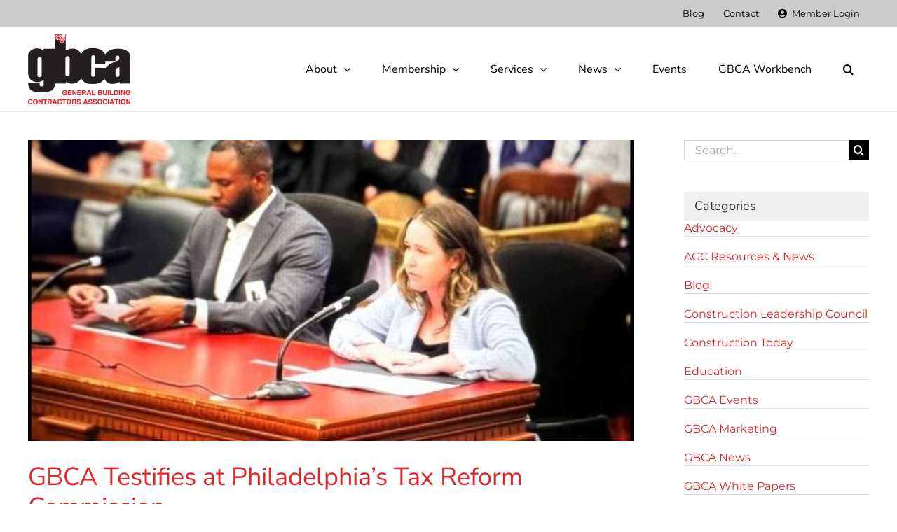

--- FILE ---
content_type: text/html; charset=utf-8
request_url: https://www.google.com/recaptcha/api2/anchor?ar=1&k=6Lfmxb0UAAAAAIhW0SEGx4wQO35X6uWTDuMpz3vY&co=aHR0cHM6Ly9nYmNhLmNvbTo0NDM.&hl=en&v=PoyoqOPhxBO7pBk68S4YbpHZ&size=invisible&anchor-ms=20000&execute-ms=30000&cb=arl5i3n1uipn
body_size: 49551
content:
<!DOCTYPE HTML><html dir="ltr" lang="en"><head><meta http-equiv="Content-Type" content="text/html; charset=UTF-8">
<meta http-equiv="X-UA-Compatible" content="IE=edge">
<title>reCAPTCHA</title>
<style type="text/css">
/* cyrillic-ext */
@font-face {
  font-family: 'Roboto';
  font-style: normal;
  font-weight: 400;
  font-stretch: 100%;
  src: url(//fonts.gstatic.com/s/roboto/v48/KFO7CnqEu92Fr1ME7kSn66aGLdTylUAMa3GUBHMdazTgWw.woff2) format('woff2');
  unicode-range: U+0460-052F, U+1C80-1C8A, U+20B4, U+2DE0-2DFF, U+A640-A69F, U+FE2E-FE2F;
}
/* cyrillic */
@font-face {
  font-family: 'Roboto';
  font-style: normal;
  font-weight: 400;
  font-stretch: 100%;
  src: url(//fonts.gstatic.com/s/roboto/v48/KFO7CnqEu92Fr1ME7kSn66aGLdTylUAMa3iUBHMdazTgWw.woff2) format('woff2');
  unicode-range: U+0301, U+0400-045F, U+0490-0491, U+04B0-04B1, U+2116;
}
/* greek-ext */
@font-face {
  font-family: 'Roboto';
  font-style: normal;
  font-weight: 400;
  font-stretch: 100%;
  src: url(//fonts.gstatic.com/s/roboto/v48/KFO7CnqEu92Fr1ME7kSn66aGLdTylUAMa3CUBHMdazTgWw.woff2) format('woff2');
  unicode-range: U+1F00-1FFF;
}
/* greek */
@font-face {
  font-family: 'Roboto';
  font-style: normal;
  font-weight: 400;
  font-stretch: 100%;
  src: url(//fonts.gstatic.com/s/roboto/v48/KFO7CnqEu92Fr1ME7kSn66aGLdTylUAMa3-UBHMdazTgWw.woff2) format('woff2');
  unicode-range: U+0370-0377, U+037A-037F, U+0384-038A, U+038C, U+038E-03A1, U+03A3-03FF;
}
/* math */
@font-face {
  font-family: 'Roboto';
  font-style: normal;
  font-weight: 400;
  font-stretch: 100%;
  src: url(//fonts.gstatic.com/s/roboto/v48/KFO7CnqEu92Fr1ME7kSn66aGLdTylUAMawCUBHMdazTgWw.woff2) format('woff2');
  unicode-range: U+0302-0303, U+0305, U+0307-0308, U+0310, U+0312, U+0315, U+031A, U+0326-0327, U+032C, U+032F-0330, U+0332-0333, U+0338, U+033A, U+0346, U+034D, U+0391-03A1, U+03A3-03A9, U+03B1-03C9, U+03D1, U+03D5-03D6, U+03F0-03F1, U+03F4-03F5, U+2016-2017, U+2034-2038, U+203C, U+2040, U+2043, U+2047, U+2050, U+2057, U+205F, U+2070-2071, U+2074-208E, U+2090-209C, U+20D0-20DC, U+20E1, U+20E5-20EF, U+2100-2112, U+2114-2115, U+2117-2121, U+2123-214F, U+2190, U+2192, U+2194-21AE, U+21B0-21E5, U+21F1-21F2, U+21F4-2211, U+2213-2214, U+2216-22FF, U+2308-230B, U+2310, U+2319, U+231C-2321, U+2336-237A, U+237C, U+2395, U+239B-23B7, U+23D0, U+23DC-23E1, U+2474-2475, U+25AF, U+25B3, U+25B7, U+25BD, U+25C1, U+25CA, U+25CC, U+25FB, U+266D-266F, U+27C0-27FF, U+2900-2AFF, U+2B0E-2B11, U+2B30-2B4C, U+2BFE, U+3030, U+FF5B, U+FF5D, U+1D400-1D7FF, U+1EE00-1EEFF;
}
/* symbols */
@font-face {
  font-family: 'Roboto';
  font-style: normal;
  font-weight: 400;
  font-stretch: 100%;
  src: url(//fonts.gstatic.com/s/roboto/v48/KFO7CnqEu92Fr1ME7kSn66aGLdTylUAMaxKUBHMdazTgWw.woff2) format('woff2');
  unicode-range: U+0001-000C, U+000E-001F, U+007F-009F, U+20DD-20E0, U+20E2-20E4, U+2150-218F, U+2190, U+2192, U+2194-2199, U+21AF, U+21E6-21F0, U+21F3, U+2218-2219, U+2299, U+22C4-22C6, U+2300-243F, U+2440-244A, U+2460-24FF, U+25A0-27BF, U+2800-28FF, U+2921-2922, U+2981, U+29BF, U+29EB, U+2B00-2BFF, U+4DC0-4DFF, U+FFF9-FFFB, U+10140-1018E, U+10190-1019C, U+101A0, U+101D0-101FD, U+102E0-102FB, U+10E60-10E7E, U+1D2C0-1D2D3, U+1D2E0-1D37F, U+1F000-1F0FF, U+1F100-1F1AD, U+1F1E6-1F1FF, U+1F30D-1F30F, U+1F315, U+1F31C, U+1F31E, U+1F320-1F32C, U+1F336, U+1F378, U+1F37D, U+1F382, U+1F393-1F39F, U+1F3A7-1F3A8, U+1F3AC-1F3AF, U+1F3C2, U+1F3C4-1F3C6, U+1F3CA-1F3CE, U+1F3D4-1F3E0, U+1F3ED, U+1F3F1-1F3F3, U+1F3F5-1F3F7, U+1F408, U+1F415, U+1F41F, U+1F426, U+1F43F, U+1F441-1F442, U+1F444, U+1F446-1F449, U+1F44C-1F44E, U+1F453, U+1F46A, U+1F47D, U+1F4A3, U+1F4B0, U+1F4B3, U+1F4B9, U+1F4BB, U+1F4BF, U+1F4C8-1F4CB, U+1F4D6, U+1F4DA, U+1F4DF, U+1F4E3-1F4E6, U+1F4EA-1F4ED, U+1F4F7, U+1F4F9-1F4FB, U+1F4FD-1F4FE, U+1F503, U+1F507-1F50B, U+1F50D, U+1F512-1F513, U+1F53E-1F54A, U+1F54F-1F5FA, U+1F610, U+1F650-1F67F, U+1F687, U+1F68D, U+1F691, U+1F694, U+1F698, U+1F6AD, U+1F6B2, U+1F6B9-1F6BA, U+1F6BC, U+1F6C6-1F6CF, U+1F6D3-1F6D7, U+1F6E0-1F6EA, U+1F6F0-1F6F3, U+1F6F7-1F6FC, U+1F700-1F7FF, U+1F800-1F80B, U+1F810-1F847, U+1F850-1F859, U+1F860-1F887, U+1F890-1F8AD, U+1F8B0-1F8BB, U+1F8C0-1F8C1, U+1F900-1F90B, U+1F93B, U+1F946, U+1F984, U+1F996, U+1F9E9, U+1FA00-1FA6F, U+1FA70-1FA7C, U+1FA80-1FA89, U+1FA8F-1FAC6, U+1FACE-1FADC, U+1FADF-1FAE9, U+1FAF0-1FAF8, U+1FB00-1FBFF;
}
/* vietnamese */
@font-face {
  font-family: 'Roboto';
  font-style: normal;
  font-weight: 400;
  font-stretch: 100%;
  src: url(//fonts.gstatic.com/s/roboto/v48/KFO7CnqEu92Fr1ME7kSn66aGLdTylUAMa3OUBHMdazTgWw.woff2) format('woff2');
  unicode-range: U+0102-0103, U+0110-0111, U+0128-0129, U+0168-0169, U+01A0-01A1, U+01AF-01B0, U+0300-0301, U+0303-0304, U+0308-0309, U+0323, U+0329, U+1EA0-1EF9, U+20AB;
}
/* latin-ext */
@font-face {
  font-family: 'Roboto';
  font-style: normal;
  font-weight: 400;
  font-stretch: 100%;
  src: url(//fonts.gstatic.com/s/roboto/v48/KFO7CnqEu92Fr1ME7kSn66aGLdTylUAMa3KUBHMdazTgWw.woff2) format('woff2');
  unicode-range: U+0100-02BA, U+02BD-02C5, U+02C7-02CC, U+02CE-02D7, U+02DD-02FF, U+0304, U+0308, U+0329, U+1D00-1DBF, U+1E00-1E9F, U+1EF2-1EFF, U+2020, U+20A0-20AB, U+20AD-20C0, U+2113, U+2C60-2C7F, U+A720-A7FF;
}
/* latin */
@font-face {
  font-family: 'Roboto';
  font-style: normal;
  font-weight: 400;
  font-stretch: 100%;
  src: url(//fonts.gstatic.com/s/roboto/v48/KFO7CnqEu92Fr1ME7kSn66aGLdTylUAMa3yUBHMdazQ.woff2) format('woff2');
  unicode-range: U+0000-00FF, U+0131, U+0152-0153, U+02BB-02BC, U+02C6, U+02DA, U+02DC, U+0304, U+0308, U+0329, U+2000-206F, U+20AC, U+2122, U+2191, U+2193, U+2212, U+2215, U+FEFF, U+FFFD;
}
/* cyrillic-ext */
@font-face {
  font-family: 'Roboto';
  font-style: normal;
  font-weight: 500;
  font-stretch: 100%;
  src: url(//fonts.gstatic.com/s/roboto/v48/KFO7CnqEu92Fr1ME7kSn66aGLdTylUAMa3GUBHMdazTgWw.woff2) format('woff2');
  unicode-range: U+0460-052F, U+1C80-1C8A, U+20B4, U+2DE0-2DFF, U+A640-A69F, U+FE2E-FE2F;
}
/* cyrillic */
@font-face {
  font-family: 'Roboto';
  font-style: normal;
  font-weight: 500;
  font-stretch: 100%;
  src: url(//fonts.gstatic.com/s/roboto/v48/KFO7CnqEu92Fr1ME7kSn66aGLdTylUAMa3iUBHMdazTgWw.woff2) format('woff2');
  unicode-range: U+0301, U+0400-045F, U+0490-0491, U+04B0-04B1, U+2116;
}
/* greek-ext */
@font-face {
  font-family: 'Roboto';
  font-style: normal;
  font-weight: 500;
  font-stretch: 100%;
  src: url(//fonts.gstatic.com/s/roboto/v48/KFO7CnqEu92Fr1ME7kSn66aGLdTylUAMa3CUBHMdazTgWw.woff2) format('woff2');
  unicode-range: U+1F00-1FFF;
}
/* greek */
@font-face {
  font-family: 'Roboto';
  font-style: normal;
  font-weight: 500;
  font-stretch: 100%;
  src: url(//fonts.gstatic.com/s/roboto/v48/KFO7CnqEu92Fr1ME7kSn66aGLdTylUAMa3-UBHMdazTgWw.woff2) format('woff2');
  unicode-range: U+0370-0377, U+037A-037F, U+0384-038A, U+038C, U+038E-03A1, U+03A3-03FF;
}
/* math */
@font-face {
  font-family: 'Roboto';
  font-style: normal;
  font-weight: 500;
  font-stretch: 100%;
  src: url(//fonts.gstatic.com/s/roboto/v48/KFO7CnqEu92Fr1ME7kSn66aGLdTylUAMawCUBHMdazTgWw.woff2) format('woff2');
  unicode-range: U+0302-0303, U+0305, U+0307-0308, U+0310, U+0312, U+0315, U+031A, U+0326-0327, U+032C, U+032F-0330, U+0332-0333, U+0338, U+033A, U+0346, U+034D, U+0391-03A1, U+03A3-03A9, U+03B1-03C9, U+03D1, U+03D5-03D6, U+03F0-03F1, U+03F4-03F5, U+2016-2017, U+2034-2038, U+203C, U+2040, U+2043, U+2047, U+2050, U+2057, U+205F, U+2070-2071, U+2074-208E, U+2090-209C, U+20D0-20DC, U+20E1, U+20E5-20EF, U+2100-2112, U+2114-2115, U+2117-2121, U+2123-214F, U+2190, U+2192, U+2194-21AE, U+21B0-21E5, U+21F1-21F2, U+21F4-2211, U+2213-2214, U+2216-22FF, U+2308-230B, U+2310, U+2319, U+231C-2321, U+2336-237A, U+237C, U+2395, U+239B-23B7, U+23D0, U+23DC-23E1, U+2474-2475, U+25AF, U+25B3, U+25B7, U+25BD, U+25C1, U+25CA, U+25CC, U+25FB, U+266D-266F, U+27C0-27FF, U+2900-2AFF, U+2B0E-2B11, U+2B30-2B4C, U+2BFE, U+3030, U+FF5B, U+FF5D, U+1D400-1D7FF, U+1EE00-1EEFF;
}
/* symbols */
@font-face {
  font-family: 'Roboto';
  font-style: normal;
  font-weight: 500;
  font-stretch: 100%;
  src: url(//fonts.gstatic.com/s/roboto/v48/KFO7CnqEu92Fr1ME7kSn66aGLdTylUAMaxKUBHMdazTgWw.woff2) format('woff2');
  unicode-range: U+0001-000C, U+000E-001F, U+007F-009F, U+20DD-20E0, U+20E2-20E4, U+2150-218F, U+2190, U+2192, U+2194-2199, U+21AF, U+21E6-21F0, U+21F3, U+2218-2219, U+2299, U+22C4-22C6, U+2300-243F, U+2440-244A, U+2460-24FF, U+25A0-27BF, U+2800-28FF, U+2921-2922, U+2981, U+29BF, U+29EB, U+2B00-2BFF, U+4DC0-4DFF, U+FFF9-FFFB, U+10140-1018E, U+10190-1019C, U+101A0, U+101D0-101FD, U+102E0-102FB, U+10E60-10E7E, U+1D2C0-1D2D3, U+1D2E0-1D37F, U+1F000-1F0FF, U+1F100-1F1AD, U+1F1E6-1F1FF, U+1F30D-1F30F, U+1F315, U+1F31C, U+1F31E, U+1F320-1F32C, U+1F336, U+1F378, U+1F37D, U+1F382, U+1F393-1F39F, U+1F3A7-1F3A8, U+1F3AC-1F3AF, U+1F3C2, U+1F3C4-1F3C6, U+1F3CA-1F3CE, U+1F3D4-1F3E0, U+1F3ED, U+1F3F1-1F3F3, U+1F3F5-1F3F7, U+1F408, U+1F415, U+1F41F, U+1F426, U+1F43F, U+1F441-1F442, U+1F444, U+1F446-1F449, U+1F44C-1F44E, U+1F453, U+1F46A, U+1F47D, U+1F4A3, U+1F4B0, U+1F4B3, U+1F4B9, U+1F4BB, U+1F4BF, U+1F4C8-1F4CB, U+1F4D6, U+1F4DA, U+1F4DF, U+1F4E3-1F4E6, U+1F4EA-1F4ED, U+1F4F7, U+1F4F9-1F4FB, U+1F4FD-1F4FE, U+1F503, U+1F507-1F50B, U+1F50D, U+1F512-1F513, U+1F53E-1F54A, U+1F54F-1F5FA, U+1F610, U+1F650-1F67F, U+1F687, U+1F68D, U+1F691, U+1F694, U+1F698, U+1F6AD, U+1F6B2, U+1F6B9-1F6BA, U+1F6BC, U+1F6C6-1F6CF, U+1F6D3-1F6D7, U+1F6E0-1F6EA, U+1F6F0-1F6F3, U+1F6F7-1F6FC, U+1F700-1F7FF, U+1F800-1F80B, U+1F810-1F847, U+1F850-1F859, U+1F860-1F887, U+1F890-1F8AD, U+1F8B0-1F8BB, U+1F8C0-1F8C1, U+1F900-1F90B, U+1F93B, U+1F946, U+1F984, U+1F996, U+1F9E9, U+1FA00-1FA6F, U+1FA70-1FA7C, U+1FA80-1FA89, U+1FA8F-1FAC6, U+1FACE-1FADC, U+1FADF-1FAE9, U+1FAF0-1FAF8, U+1FB00-1FBFF;
}
/* vietnamese */
@font-face {
  font-family: 'Roboto';
  font-style: normal;
  font-weight: 500;
  font-stretch: 100%;
  src: url(//fonts.gstatic.com/s/roboto/v48/KFO7CnqEu92Fr1ME7kSn66aGLdTylUAMa3OUBHMdazTgWw.woff2) format('woff2');
  unicode-range: U+0102-0103, U+0110-0111, U+0128-0129, U+0168-0169, U+01A0-01A1, U+01AF-01B0, U+0300-0301, U+0303-0304, U+0308-0309, U+0323, U+0329, U+1EA0-1EF9, U+20AB;
}
/* latin-ext */
@font-face {
  font-family: 'Roboto';
  font-style: normal;
  font-weight: 500;
  font-stretch: 100%;
  src: url(//fonts.gstatic.com/s/roboto/v48/KFO7CnqEu92Fr1ME7kSn66aGLdTylUAMa3KUBHMdazTgWw.woff2) format('woff2');
  unicode-range: U+0100-02BA, U+02BD-02C5, U+02C7-02CC, U+02CE-02D7, U+02DD-02FF, U+0304, U+0308, U+0329, U+1D00-1DBF, U+1E00-1E9F, U+1EF2-1EFF, U+2020, U+20A0-20AB, U+20AD-20C0, U+2113, U+2C60-2C7F, U+A720-A7FF;
}
/* latin */
@font-face {
  font-family: 'Roboto';
  font-style: normal;
  font-weight: 500;
  font-stretch: 100%;
  src: url(//fonts.gstatic.com/s/roboto/v48/KFO7CnqEu92Fr1ME7kSn66aGLdTylUAMa3yUBHMdazQ.woff2) format('woff2');
  unicode-range: U+0000-00FF, U+0131, U+0152-0153, U+02BB-02BC, U+02C6, U+02DA, U+02DC, U+0304, U+0308, U+0329, U+2000-206F, U+20AC, U+2122, U+2191, U+2193, U+2212, U+2215, U+FEFF, U+FFFD;
}
/* cyrillic-ext */
@font-face {
  font-family: 'Roboto';
  font-style: normal;
  font-weight: 900;
  font-stretch: 100%;
  src: url(//fonts.gstatic.com/s/roboto/v48/KFO7CnqEu92Fr1ME7kSn66aGLdTylUAMa3GUBHMdazTgWw.woff2) format('woff2');
  unicode-range: U+0460-052F, U+1C80-1C8A, U+20B4, U+2DE0-2DFF, U+A640-A69F, U+FE2E-FE2F;
}
/* cyrillic */
@font-face {
  font-family: 'Roboto';
  font-style: normal;
  font-weight: 900;
  font-stretch: 100%;
  src: url(//fonts.gstatic.com/s/roboto/v48/KFO7CnqEu92Fr1ME7kSn66aGLdTylUAMa3iUBHMdazTgWw.woff2) format('woff2');
  unicode-range: U+0301, U+0400-045F, U+0490-0491, U+04B0-04B1, U+2116;
}
/* greek-ext */
@font-face {
  font-family: 'Roboto';
  font-style: normal;
  font-weight: 900;
  font-stretch: 100%;
  src: url(//fonts.gstatic.com/s/roboto/v48/KFO7CnqEu92Fr1ME7kSn66aGLdTylUAMa3CUBHMdazTgWw.woff2) format('woff2');
  unicode-range: U+1F00-1FFF;
}
/* greek */
@font-face {
  font-family: 'Roboto';
  font-style: normal;
  font-weight: 900;
  font-stretch: 100%;
  src: url(//fonts.gstatic.com/s/roboto/v48/KFO7CnqEu92Fr1ME7kSn66aGLdTylUAMa3-UBHMdazTgWw.woff2) format('woff2');
  unicode-range: U+0370-0377, U+037A-037F, U+0384-038A, U+038C, U+038E-03A1, U+03A3-03FF;
}
/* math */
@font-face {
  font-family: 'Roboto';
  font-style: normal;
  font-weight: 900;
  font-stretch: 100%;
  src: url(//fonts.gstatic.com/s/roboto/v48/KFO7CnqEu92Fr1ME7kSn66aGLdTylUAMawCUBHMdazTgWw.woff2) format('woff2');
  unicode-range: U+0302-0303, U+0305, U+0307-0308, U+0310, U+0312, U+0315, U+031A, U+0326-0327, U+032C, U+032F-0330, U+0332-0333, U+0338, U+033A, U+0346, U+034D, U+0391-03A1, U+03A3-03A9, U+03B1-03C9, U+03D1, U+03D5-03D6, U+03F0-03F1, U+03F4-03F5, U+2016-2017, U+2034-2038, U+203C, U+2040, U+2043, U+2047, U+2050, U+2057, U+205F, U+2070-2071, U+2074-208E, U+2090-209C, U+20D0-20DC, U+20E1, U+20E5-20EF, U+2100-2112, U+2114-2115, U+2117-2121, U+2123-214F, U+2190, U+2192, U+2194-21AE, U+21B0-21E5, U+21F1-21F2, U+21F4-2211, U+2213-2214, U+2216-22FF, U+2308-230B, U+2310, U+2319, U+231C-2321, U+2336-237A, U+237C, U+2395, U+239B-23B7, U+23D0, U+23DC-23E1, U+2474-2475, U+25AF, U+25B3, U+25B7, U+25BD, U+25C1, U+25CA, U+25CC, U+25FB, U+266D-266F, U+27C0-27FF, U+2900-2AFF, U+2B0E-2B11, U+2B30-2B4C, U+2BFE, U+3030, U+FF5B, U+FF5D, U+1D400-1D7FF, U+1EE00-1EEFF;
}
/* symbols */
@font-face {
  font-family: 'Roboto';
  font-style: normal;
  font-weight: 900;
  font-stretch: 100%;
  src: url(//fonts.gstatic.com/s/roboto/v48/KFO7CnqEu92Fr1ME7kSn66aGLdTylUAMaxKUBHMdazTgWw.woff2) format('woff2');
  unicode-range: U+0001-000C, U+000E-001F, U+007F-009F, U+20DD-20E0, U+20E2-20E4, U+2150-218F, U+2190, U+2192, U+2194-2199, U+21AF, U+21E6-21F0, U+21F3, U+2218-2219, U+2299, U+22C4-22C6, U+2300-243F, U+2440-244A, U+2460-24FF, U+25A0-27BF, U+2800-28FF, U+2921-2922, U+2981, U+29BF, U+29EB, U+2B00-2BFF, U+4DC0-4DFF, U+FFF9-FFFB, U+10140-1018E, U+10190-1019C, U+101A0, U+101D0-101FD, U+102E0-102FB, U+10E60-10E7E, U+1D2C0-1D2D3, U+1D2E0-1D37F, U+1F000-1F0FF, U+1F100-1F1AD, U+1F1E6-1F1FF, U+1F30D-1F30F, U+1F315, U+1F31C, U+1F31E, U+1F320-1F32C, U+1F336, U+1F378, U+1F37D, U+1F382, U+1F393-1F39F, U+1F3A7-1F3A8, U+1F3AC-1F3AF, U+1F3C2, U+1F3C4-1F3C6, U+1F3CA-1F3CE, U+1F3D4-1F3E0, U+1F3ED, U+1F3F1-1F3F3, U+1F3F5-1F3F7, U+1F408, U+1F415, U+1F41F, U+1F426, U+1F43F, U+1F441-1F442, U+1F444, U+1F446-1F449, U+1F44C-1F44E, U+1F453, U+1F46A, U+1F47D, U+1F4A3, U+1F4B0, U+1F4B3, U+1F4B9, U+1F4BB, U+1F4BF, U+1F4C8-1F4CB, U+1F4D6, U+1F4DA, U+1F4DF, U+1F4E3-1F4E6, U+1F4EA-1F4ED, U+1F4F7, U+1F4F9-1F4FB, U+1F4FD-1F4FE, U+1F503, U+1F507-1F50B, U+1F50D, U+1F512-1F513, U+1F53E-1F54A, U+1F54F-1F5FA, U+1F610, U+1F650-1F67F, U+1F687, U+1F68D, U+1F691, U+1F694, U+1F698, U+1F6AD, U+1F6B2, U+1F6B9-1F6BA, U+1F6BC, U+1F6C6-1F6CF, U+1F6D3-1F6D7, U+1F6E0-1F6EA, U+1F6F0-1F6F3, U+1F6F7-1F6FC, U+1F700-1F7FF, U+1F800-1F80B, U+1F810-1F847, U+1F850-1F859, U+1F860-1F887, U+1F890-1F8AD, U+1F8B0-1F8BB, U+1F8C0-1F8C1, U+1F900-1F90B, U+1F93B, U+1F946, U+1F984, U+1F996, U+1F9E9, U+1FA00-1FA6F, U+1FA70-1FA7C, U+1FA80-1FA89, U+1FA8F-1FAC6, U+1FACE-1FADC, U+1FADF-1FAE9, U+1FAF0-1FAF8, U+1FB00-1FBFF;
}
/* vietnamese */
@font-face {
  font-family: 'Roboto';
  font-style: normal;
  font-weight: 900;
  font-stretch: 100%;
  src: url(//fonts.gstatic.com/s/roboto/v48/KFO7CnqEu92Fr1ME7kSn66aGLdTylUAMa3OUBHMdazTgWw.woff2) format('woff2');
  unicode-range: U+0102-0103, U+0110-0111, U+0128-0129, U+0168-0169, U+01A0-01A1, U+01AF-01B0, U+0300-0301, U+0303-0304, U+0308-0309, U+0323, U+0329, U+1EA0-1EF9, U+20AB;
}
/* latin-ext */
@font-face {
  font-family: 'Roboto';
  font-style: normal;
  font-weight: 900;
  font-stretch: 100%;
  src: url(//fonts.gstatic.com/s/roboto/v48/KFO7CnqEu92Fr1ME7kSn66aGLdTylUAMa3KUBHMdazTgWw.woff2) format('woff2');
  unicode-range: U+0100-02BA, U+02BD-02C5, U+02C7-02CC, U+02CE-02D7, U+02DD-02FF, U+0304, U+0308, U+0329, U+1D00-1DBF, U+1E00-1E9F, U+1EF2-1EFF, U+2020, U+20A0-20AB, U+20AD-20C0, U+2113, U+2C60-2C7F, U+A720-A7FF;
}
/* latin */
@font-face {
  font-family: 'Roboto';
  font-style: normal;
  font-weight: 900;
  font-stretch: 100%;
  src: url(//fonts.gstatic.com/s/roboto/v48/KFO7CnqEu92Fr1ME7kSn66aGLdTylUAMa3yUBHMdazQ.woff2) format('woff2');
  unicode-range: U+0000-00FF, U+0131, U+0152-0153, U+02BB-02BC, U+02C6, U+02DA, U+02DC, U+0304, U+0308, U+0329, U+2000-206F, U+20AC, U+2122, U+2191, U+2193, U+2212, U+2215, U+FEFF, U+FFFD;
}

</style>
<link rel="stylesheet" type="text/css" href="https://www.gstatic.com/recaptcha/releases/PoyoqOPhxBO7pBk68S4YbpHZ/styles__ltr.css">
<script nonce="w3NS6HzsSllbyquuF6Qm8Q" type="text/javascript">window['__recaptcha_api'] = 'https://www.google.com/recaptcha/api2/';</script>
<script type="text/javascript" src="https://www.gstatic.com/recaptcha/releases/PoyoqOPhxBO7pBk68S4YbpHZ/recaptcha__en.js" nonce="w3NS6HzsSllbyquuF6Qm8Q">
      
    </script></head>
<body><div id="rc-anchor-alert" class="rc-anchor-alert"></div>
<input type="hidden" id="recaptcha-token" value="[base64]">
<script type="text/javascript" nonce="w3NS6HzsSllbyquuF6Qm8Q">
      recaptcha.anchor.Main.init("[\x22ainput\x22,[\x22bgdata\x22,\x22\x22,\[base64]/[base64]/[base64]/[base64]/[base64]/[base64]/[base64]/[base64]/[base64]/[base64]\\u003d\x22,\[base64]\\u003d\x22,\[base64]/Cr3c1RkUTFhzDkBcjwqvDtsO3LyBUJsKQwqxOWsK2w47DrVA1H1UCXsOufMK2wpnDj8OJwpQCw5PDghbDqMK1wr89w51Pw6wdTVfDn04iw6PCinHDi8KFRcKkwosDwr/Cu8KTbcOqfMKuwqdIZEXChDZtKsK4QMOHEMKtwowQJGDCp8O8Q8K/[base64]/Ch3nDpMOrNsKZfz3DvMKvawfCusODKsO1UVnCp1LDjhzDoClcbMK3wo9Qw7jClsKIw4XCnFvClFx2HA15KGBRQcKzETtvw5HDuMKYJz8VI8OmMi5LwpHDssOMwptBw5TDrkXDtjzClcK4Nn3DhGkNDGZ2HUg/w78gw4zCoFjCjcO1wr/Cl0ERwq7CqmsXw77CqxE/[base64]/SiDDomzCh3XDlgTCjcK8f8KyFMO9wq1JUsKpw6ZFXsKMwoAwbcODw6JFQ19TSU7DrcOXAhrCpwnDikzDtCvDhERXOcKEXAI4w4LDpMKLwp9twqtZOMOicxjDlQLDicKPw5hjeW3DpMOaw60xScOnwqXDg8KUS8O7wq3CsQYLwqTDiRZffMOfwpnCtcO/E8KwdcOww6YOX8KzwoBjRMOJwpXDsBHCo8KtEF7Cm8KZeMOlO8KFw5/Du8KNWhTDk8OTwqjCt8OwWcKUwpDDicOcw7xmwpQTIzURwpobRGsbdBnDrEfCn8OoA8KVVsOJw5YXGsOrUMKWw7IHwpXCpMKOw4HCvifDgcOeesKSMy9CbzXDrsOKRsOTw4fDucKtwr5pw4bDjyYMV2fCsxAwfUYAZV80w4s5N8KiwrFDKCrCtj/DrcOIwqhVwplCGMOTL1LCvAJ9RsKGSCtuw4rChcOlQcKvdFZww450Jl/Cr8Ode1vChzJjwprCnsKtw5I8w5PDrsKRecO4bnDDuEzDiMO5w57Cm0g3wq7DscONwqnDojg8wptPw6MWRsKkMMO0wrDDiF99w6Ibwo/DhwIHwr/Du8KkdzXDu8O9AcOaCzNJEXvCunZ8wrDDssK/[base64]/wpl3wrEoTcKjK8Kvw6I/cT8NIGzCrXhMG27DqsK0CMK4e8OvJ8KHQUwww4dZWA3Dmm7CpcK7wqvDhMOowrBUeHPDnsO8NHTDqw5gGV9KJMKlGsKVOsKTw7vCsx/DlMKBwoDCoWY+TS9Tw4rDs8OWBsOkYcKbw7wUwofCg8KpVMK8wrELwqLDrjI0Ngpzw6HDq3oWPcOcw4o3wrTDg8OWezVxAMKgFTrCinzDnsOVDsK/AhHCj8OBwp7Doz3CiMKTQzUGw5lXbRfCv3k3woVSDsK2wrNPJcORdjnCukRIwos1w4LDvU5OwploHsOPfEfCmCLCl0h4DWB0wolDwrDCmWt6wqx+w4lNcxDCgsOLMsODwrXCkGYRSSpEKjTDgsO9w6fDj8K3w4paTsOuR1dfwqzDjBFOw4/[base64]/EcOTw6gzw7FhZMKjeVpTGGw6w7pJwp7DuTUQw57CjcK9L1nDnsKsw7XDpMODwpzCncK5wpE9w4JpwqTDvS1hw7bCmGggw6/Dj8KqwoFLw7zCpTkIwp/Ck07CusKEwrcFw5EmX8OeKxZKwrrDqDjCpnXDkV/DklHCpsOfGFhdwqEPw43CnSjCpcO3w48KwqtrPMK+woDDk8KYw7XCnDw1w5vDucOjChkUwo3CrQN3a1dTw5fCt1ULPEPCuw3CuGXCosOiwonDgXrCsVDDkcKFFGFTwrvCpcKaworDnsOIDcKewrUxcybDhhoVwqvDtncMXcKLUcKZVx/Cp8OdAcO+esKhwqtuw7XCh3/CgsKMf8K+TsO5wow6N8Oqw4wEwoTChcOuRW0qU8KWw5B5WsKZXlrDi8OFwrN7fcORw6HCgj7DtVolwp0Ew7R/S8ObL8KBBQnChgN+fMO/wp/Dq8KswrDDtcK6w6PCnBvCvEfDncKhw67Ch8Ocw7nCuQzChsKQUcKgNXLDj8OKw7DCr8KDw4HDnMO6wrtYMMKZw6hCEBMowqA/wocQC8K7wrjDik/[base64]/DjcOua8OebUTDiy7CnMKMMMOZwrvDqBxQSBs3wo/Du8Kiw6/[base64]/w6DCrcOhwr5jUGvDqMKFGxJvNyZjwp/DtF5jw4bCtMKEWsOYDkJcw6YjM8K/[base64]/[base64]/fsK5YcK0w60kwprDrsKNcT/Cs8Krw67DvMO3wrDCmcKkUS4Yw75+SXXDscOowpTCqMOxw6jCucO4wpHCkwXDr25wwpjDq8KPNg1+UijDnDBtwrjCv8KMwoXCqkzCvcKxwpExw4/CkMK0w6JiUMO/wq7CthLDkAbDiHlcUjDCrGETKyxiwpVdc8OidHofYiXDmcOdw41dw6Ncw7DDiRnDlXrDhsKPwrjCv8KVwrIqAsOYC8OwN2J3DcK0w4XCuCFGH3/Dv8KpU1fCiMK3wo8lwoXCo07CpyvCmRTCtgrCk8OmEMOhS8KLEsK9NMK9Sio5w4MNw5Boe8OhfsKNXRF8wp/CkcOEwojDhDlSw7obw7fCs8KZwo4IdsKpw57CshrDjl3DuMKhwrYwYsK/[base64]/[base64]/DpcOCcTdzwqMCQhXDoV05XcKGRMODw5zCnQfCmMKcwq3CrcO9UcKiag3ChDVPw7bDhVPDk8KFw5oxwqHDq8KhICrDlg86wqDDhAxCIz/[base64]/[base64]/Dl8KeL8KcwoA8TsKaEsOlMcOTHVoIw64NUcOrTTPDv0PDqUXCp8OQPA3CjFbChMO+wq3DuhjCpsOzwq9NFXQLw7FHw7MYwpTDhcKuVcKiI8KiLw/DqcK3bsOZUz9nwqfDkcK7wq3Cv8KHw7nDhcO0w69LwoLCq8O7a8OQNMOWw7BtwrU7wqwQCXfDksOJdMOyw7Y9w78owrkTKzdowo9Hw7FcKMOWCHVOwrTDucObw7bDvMO/SyPDpSbDlAXCgEbCtcKWK8O+IA/DisOdDsKBw7BlNwDDhEDDiCDCq0g/[base64]/CkXzDtkw4w4xSHmzCjsKfw4oyXcOrCcK3HFFOw4zDnUI+w6JcX1bDvMOMHE5gwrdxw6jCoMOewplIwo3DtcO3EsKiw4M7cCt0CxlrbcKZF8K1woUCwrs/[base64]/ClsOiKwDDrDXCvMOyw57Ct2h6KsOmw7XDvgoIF1DDtzMVw6R4C8Ksw6xUDTzDm8KobU8/[base64]/CtcKWw5/[base64]/DqBoGOk7DjFk/[base64]/LTBiw6jCvcKADMK/wpsHwpLChMKqD8O5bH9xwo4mYMORw7LCqhDCsMK9ccOjeUHDkiVeKcOAwp0nw7HDt8KYNnJgEmNJwphCwrdoP8KOw5oBwqHDkUZ/wq3CkVVowq3CogELTcOOwqXDpsKtw7DCpyttPhfCn8KdTWlfdMOjfi/Cv2zDo8OkL1rDsCVAAwfDiX7CkcKGwrXDhcONc3PDjwE/wrbDlx1cwpTChsKtwopnwoLCo3JlRTPCs8Oaw617SsOHwp3DjkzDhMO9XBfDslBswqDCp8KewqUpwr0jMMKCA1xRUcOSwogPecKYa8O9wr/CusOEw7/DpkxbOMKJM8KPXRnCuWFOwp0QwqkGQMOSwpHCghzCiGl0VsK1EcKtwrgOFUM3OQx1fcKbw5jCjgnCkMKMwpHChSIveSh1bU1/w6cvw4jDhWtZwqjDvlLChhPDpcObLsO+CcKQwoJJY2bDpcKwL0jDssO1wrHDq0HDg3ETwrTCohcEwrrDjQPDiMOmw6RIwrbDocOYw5RiwrdSwqdZw48TKcKoJMO9PmnDkcOpNkQgdcK4w5QGw6nDlnnCkjF3wqXCi8OqwrxAXMKodH3Dr8O7asOvcR/CulLDjsKVVzhbBzvDmcOaRU/[base64]/DvsOswrDDkcOWfHwxwopWYsO3wrPDlMKCN8KLAcKQw544w6xjwrjDkHXCicKNFW84dyPDp3zCilchcl1+VHjDgDLDhFXDj8O1cxJBXsKGwqfDg3/[base64]/eMKgQ20vEcODfsOIwo0XLmI4SsO0SG7DlCbCl8KGw4/CtcKnYcOFwroRw73DtsK7OT3Cl8KCLsOiVGNkDMO3MW/CsRAzw7fDrSXCinzCqTjDmTjDvnghwqLDphLDpcO5JiVLKcKbwoNaw7Y4wp3Doxo1wqs7LsKgBQ/CtMKTEMOsRm3CmQDDpRRcAjcPX8OJNcOGw48Zw4FYOcOUwpnDl3QOOVLDu8Khwo5DO8OHGWfDrcOcwpbCjcOSwrJGwpFeeHhJEG/CkxvCtG/Dg2vChMKNQsO7E8OaPnTDncOrcT/[base64]/QcOnFwfCgnMaw4HCpcOKw6rClMK4wpYjIcOYPhHCucO1wroPwrbDrD3CrsKcS8OpccKeeMKQYRhjw5pGWMOecj7CicOLUDfDrXvDnW1sQ8OGw4pRwptPwokLw59cwo0xw6x4Dw8+w4RdwrN8AUPCq8KmAcKnKsKfL8KLE8OUZz/CoA8dw5NSWiTCucO+NF88Q8Kwex7CtcKEa8Ohw6jDhcO+XxzDu8KcJQ/Dk8Klw67Dn8OzwqApNsODwpIsLDXCtgvCsmDCvMKQH8K5IcKbImgGwoDCixR7wqPDtQxLfMKbw4oMMiUywobClsK5IcKOFUwTeXrCkMKUw41hw5zDilHCjFrDh1/DuGxrwr3DrsOow7wNIcOzwr3DmcK+w7t2d8K0wpbCvcKYYMONQ8OBw7VdBgdEwpDDh2zDjcOqe8O9w6QPw6hzMcOnNMOuwoIhwoYATxLDgDN7w5HCjCMww7tCEgDCmcKOw5fCgwDCozIyPcO5UxvCq8KEwrnDsMOjwqXChVsCG8KWwpEtIQ/ClcKTwr0lPEskw47Cq8OdDMOFw4AHWiDCn8Kvwocow6pObsK/w5zDosKBwrjDpcO4PifDuX4CJWvDnUd8bixZX8OQw6o5ScK2ScKJY8OWw4QaY8Kawr10HMKKbcKdVUImw4HCjcK/ccO3fhQFGsOYZ8OowprDpzgATi1sw4kCwrjCjsK8wpcCAsOcRsOKw4gywprCssKCwpxYSMOpcMKFLy3CpsOvw5wcw75nNDcgRcKZwoRnw68nwqBQccKFw4x1wpZnbsKqOsOPw7JDwo7CtEnDkMKww6nDqsKxIS4hKsO4U2/DrsKvw6Qww6DCqMOqFsK/wpvCt8OMwqk+acKPw5F8TAbDiiskQcKgwo3DgcOHw5Mrc1XDvjvDu8Ooc3LCnh9aRMK7IkTDp8O0bMOZW8OXwqxBe8ORw5zCo8OcwrHDsTBNBFfDqkE5w7p2w5YlZsK/wrHCi8KKw6Iyw6jCnCQlw6bCucKmw7DDmjcWwoZxw4lSM8KJw6LCkwXCpXbCq8OAVcKUw63DocKPWMOxwrHCr8OLwpwaw5FrVQjDn8KsFABaw5DCjcOVwqXCssK2wot5wq7DnsOGwpAiw4nCk8ODwpbCk8OtXBckGC/DqsOhBsKeV3PDszswa3zCi1o1woDClC/[base64]/Bx9SwoJew6TDlS5/[base64]/w73CvMOXwqXCh1XCjMOdw5fDo13CuQPCoTvDrsOiXm7DriHDv8OiwrPCnsK9dMKJYsK5KMO/QsO3w4bCrcOgwovCmGoVLjYhUHRocMK/[base64]/bkUHMHvDnljDly3CiR3DpcKNBcOVE8OrEMKmHcOpTXs3Dht8XcKZFGA/w7TCusODWcKowpRYw44/[base64]/CkTljw58EwrN6wph5RVTCrMKTw6IUdRRbc1pEYUM3b8OKYBpWw7pQwqXCo8OMw4dSMFR0w5s1Gn17wqnDrcOHN2rCsApKDMKQFFVqI8KYw4zDi8K5w7gYJMK5KXklRcOZcMKFw5xhVsKnYRPCm8KvwoLCkMOIFcO/bi7DpcOxwqTCpyPDucOdw6Qkw5xTworDgMOIwpoOMglTZ8KNw654w7fDjg58wowcacKlw7QswrhyHcOSBsODw6/DkMKeM8KEw7FTwqHCpsKjY0oSC8KZcxjCjcKiw59tw4NFwo0twoHDncO6Z8Knw4bCvMK/wp8UQULCnsKow6LCqsK+GgMCw4DDl8KjC3HCh8O4worDjcOpw7LCpMOew4gXw5nCqcKWY8OSTcO3NjTDv3jCpsKkTi/CtsOUwq/DpsOqUWNFN2c+w7MWwooPw7EUwptNMxXCqTTDkTjCuzktUMO1Sw0VwrQGw4bDuwnCr8Oxwo5mfcK5SiTDrBjCmsOFdFPCmGrCiBo8XMONVmUtZ33DmMOHw6MrwrE9ecOSw4TCvknDisObw5oBwo/[base64]/Dnydgb14bI30VAMOXworCrTgQwqnDoyNqwpZ7F8KUOMOXwqXCu8K9egfDvsKxLVgbw5PDvcKWRAU5w4lmVMOkwpnCrsOhwpclwop9w7/CpMOKKcOMOHI7HsOqwqcRwp/CucK+acOKwrfDqxjDnsK2T8KCVMKFw7dtw7HDiy90w6DDu8Ogw67CkXDChsOmdsK0LnUOPG4TRys+w7h6QcOQJsKzw47Du8Oyw63Dg3DCs8KwPTfCu3rCq8KfwpgxMWQqw7x4w7Z6w7/Ch8Ohw47CvMKfUcOYLUBHw5cKwoMIwoVMw4/[base64]/EMOQwroow7AnwpXCscO2w5wGw4rCvcKdw6VPw5bDpsK/w43ChcK9w7RuFV7Dk8OfD8OEwqLDqnZAwoDDrWZcw54Aw4MeAsKow4IZw7A0w5fCsQhOwozDhMOOWkXCnAguED8Ewq5aNsK/[base64]/DsMOgBlskETzCuA1pw7jDo8KIEmgiwopzMsOsw7DCp1fDnRMww5UhKsO8XMKqDiLDqQPCjsK4wpTCkMKbIT08Zy18w64QwrwHw7PDlMOzH2LCmcKFw69XPRJRw556wpvCk8Odw75vAsKvwpTChzbDvHUePcOhwo9+JMKRQE3DncObwoFbwp/CvMKlRADCgcOHwoEaw6Msw5/CthArfsKEMjt1GknCncKwDzAgwpjCkMK1OMOOw4DCkTUJG8KPYcKYw7HCo34WB3HCiCQTY8KnCMKQw6hdPUHCk8K5SxBzRVt8eGQYC8OzNT7Drw/Dqh4kwoTCkit0w6tdw77CqEfCjXRmB0TCuMO2f2PDiFcYw4LDgx7CqsOdXsOjKAR6w5DDoULCpBNNwoDCvsOZCsO7FsOBwqbDocOqPGFwNm7CpsOoGGrDmMKeC8KPaMKaVRPCvV11wpTCgC/ChVzDuzsYwofDoMKawpHDjUNWX8O/w60gLQQCwo5LwqYIUMOywqcUwo4LDmJ/[base64]/DvsKFY0rDq2XCiMOVw7PDpBrDq8OUw5EjRg/Ch040N0DDt8OQdWQuw53Cq8KkcmJtQcKPSW/[base64]/DilDDj8OZw4dpCMORwrjCknEvw795eMOENhbCtlrDnGErajvCtMOew47Dvz8EfW4zO8KvwpgXwq9Ow5PDiWwpBS/Cj1vDnMOPRiLDhsOGwpQJwo8lwqYywoFCZMK9RG9dbsOIwq/CqmY2w6/DqcOkwp1Vb8KxCMOSw55LwonCnwrDm8KGwoXCmsOSwrNNw5jDtcKdVB8Uw7/DkcKdw7AYSMOIDQU5w5k7TnXDi8OQw6xiQMOoVgJVw6TCmS8/I2FfFsObwozDrl8ew4YvZsOsGcO7wovCnH7CjSDCkcOYZcOpaBXCs8Krwr/CinYVwoJ/w4AzCsKEwr0QWg3CuWIudidJQsKrw6vCqGNEWEcfwobCgMKiccOwwq7DjXHDjUbCgMOGwqIlXRNzw6w7UMKON8OHw57DhHMYXcKKwr9nb8OOwq/DgQ3DhVbChUYqKsOtw4EWwqJFwptjLgTCvMOUaCQkBcKbD2gkwoFQDWjCnMK9w68iacORwr0+wqnDhcKow6ocw5HCiwLCocObwr10w4zDtsOWwrRiwrplcMK6I8OdMhBSw7nDkcKyw6PDsXbDpRoJwrjCjGAcFsOQBlwTw7UCwrl1OQrDqEtpw7V6wp/Dm8KKw4jCnXQ1NsKQw5zDu8KnFMOuNcO8w6A9wpDCmcOgYcOjYsOpZsK4cS3CuwsUw7/[base64]/ERwbwpUuw5hNwrLDpwcywqrCqEoHG8O4wrjClMK1V0jClMOcJsOrOMKDCwkgSW3CrcK9VMKDwoB9w4jClQdSwq8zw53ChsKdeGdUSB4bwqPDny7ClUbCiHfDrMOZH8K7w4vCqg7DjcKeYDzDpBpWw6obWMKvwq/[base64]/[base64]/Cu8O7wrhebx/DpcO9w4vDtxhXfcODwplwwrEWwrcxwqjCskIJWDPDjmHDhcO9bMORwqx3wozDocOUwpLDoMO+F1tARWzCjXozwp3DgwF4OMOnOcKAw7fDv8OVwqTDmMKSwr0/[base64]/[base64]/F8OOXRHDpC0qw7HCjUDCqMOiwqDCgnZdXCrCssKpw5plXcOUwqtZwqnCrwzDkEVQwplAw6t/w7PDsgwhw7EWMcKrOSNpUXTDvMOeOQXCisO+w6NrwqErwqrCm8OIw4Mob8O3w5wfPRXChcKyw6Qdwrg7V8Osw4pEIcKDwrDCmG/[base64]/DqMOiDcOUPcKRwr/Dhg8mX8OCwpYnw6rCk3U+YMORwqk6wqvDt8Kyw60YwqkCOwBtw4c3FCrClcKhwpE9w5DDploAwpsfawt3RUrCgh16wrbDlcOJb8KLKsOeDxzCrMKawrTDjMKswq8fwo1Jbn/Cnz7Di05awq3Dmjg/IWXCrn9NC0ADw6rDlsOsw7Z/w77DlsKxGsOkQMK2I8KJPxJdwoTDmWTCiRDDtFnCg3jCp8O5AsOLUn0fR0tQGMOnw5Zdw6Y+QsOjwo/DinYvJWEKw7HCtysIYDnCn3M9wofCgkQ0EcKEScK/[base64]/bGV7DRJ8wrlSwqbCnAYVw6Ahw4AEwoErw5Q2w4UQwo86w5vDriDCvTtYw7HDiGkVCE5BQVIFwrdbalctXVTCqMO0w4PCkkPDkm/CkzjDknNrEXdQJsOvwrvDo2NbYMOQwqBoworDvMKAw5RiwrYfE8OaRsOpIwvCtsOFw4BudMKbw5hVwpzChyDDtcO1PCXCllowRgnCocO9QsKqw4QfwobDkMOdw5bCgcKbHcOAw4Nnw7DComvCqMOKwpTDjsKrwq13woIDZm8QwpYlNMOuSMO/wqVvw4vCv8OOwrwfKh3CusO5w4HCgAHDv8KAOcObw6rDjcOxw6/DlcKnw6zCnDshJEsaL8O2cQTDjwLCtwYgcl8PUsOzw73DusKlZMK8w5g/DMKXNsKTwrALwqpXe8KFw7kiw53CkXQjAlgCwqfCm0rDlcKSYWjClMKmwpENwrfCmB/DhTs/[base64]/w6IRGDLDu8OuURTCiy4qwoVkw6gVbcKoVTE/[base64]/DuMK+wpvCnsKsw73DvGrCrMKjA1fCoMODJ8K3wqUOOcKsbsOcw6Usw5wlDD/DoBLDi00JNMKQCEzDnwvDu10Aai5ewrIaw5RowpEMw6HDjFvDmMK1w4Y2fsOJAWDCjSknwr7DjMOWfD5OY8OSIsOBXELDn8KnMDZBw7k5BMKCS8OuFEd5O8ONwpXDkEVfwoUjwrjCrn3Cpx/CmxpVOGzCicKRw6LCqcOKNWfCjsOcEhcdRSEAw7fChsOyVcKOOy/DrMO5GxJnACoew4cmcMKMwrvChMOcwoA4YsO+J2gZwqzCgjt1X8KZworCnn0IQWliw5/CgsOwBcOqwrDClwZ6SsKcfg/DtE7Dp2g8w4UST8OebMO+w4TClBnDgAoSLMOxw7N+ZsOdwrvDo8KSwqs6GDg2w5fDs8OXYQh9aT/CgScgbMOFLMKNJkVwwrrDvBvDmsO4eMOvfMKfFMOQcsK+AsOFwoR3wrRLIEPDjiA/GFTDlXvDsBYcwqwRDyhdZgsbOSfDoMKQLsO7GMKewpjDnSzCvTrDnMKawofDm1xzw4rCncOPw4QEYMKibMOgw7HCmB7CtSjDuDUJNcKjTAjDhU9yMcKKw5skwqRwR8K8ajIdw4rDgiI1YANDw47DiMKaLTLCicOVwqbDuMODw41DX1Z5w4/[base64]/[base64]/[base64]/CpsKhw6l2LioNw5XDmcKoMsONworDt8O2wrt5wrUeMCJfLiPCnsK/U0jDu8OEwpTCqDjCog/CiMKAP8KbwpBUw7bCsmptYgAmw7PDsALDlsKuwqDCrjESw6orw6MaMcOJwoTDuMKBEMK5wpwjwqgjw75SZWcgNDXCvGjDnWDDjcOzPsKVJydXw6pHMcKwLBFowr3DpcOBQDHCosKRID5ncsKaCMOoKB/CsWsOw7h/AkPDiAJQSWvCvcKTI8O4w4DDknkFw7chw6crwpHDpA0FwqPDlsOPwqF4wqbDg8OHw6wZdMOgwoTDpBEDesKaFMOOHkc7w7xbcxHDsMK7JsK/w6cRTcKjfmPDqWzCt8K9wqvCn8OvwqhWG8KtV8KGwrjDtcKewq5jw5zDvTXCqMKiwr4fcSVLYCEJwpLDt8KZQMOoYcKFBxnCkiTCi8Kow6gEwqoeKcOQfgkwwrjChsKDelp8cwvCr8KdOXnDuXISQcOUJcOeeRkrw57DrcOawrbDvxQBW8O/w4TDnsKcw7svw7Npw6Bowp/DpsOmYcOINMOHw64QwrsSDcKHKXVzw5HCtTlCw6HCqi0EwpTDilXCu3YTw7TCjsOXwqh/AgfDusOlwrAHMsO5W8Kfw6wMN8OmKUwFXGLDosKff8OjJ8KzFxZYTcOPDcKUTmRsMAvDhMK2w598bsOtRks4N2lTw4zClsOqEE/DmTTDuwPDtAnCnsKLwqgaI8Orwp/CvXDCv8O/SATDkXo2cDJsZsKkQsK8eybDj3lAw7kkJyjCtcK1worDkMORZStZw6rDl2ZGUQfCrcK4w7TCi8OCw5nDoMKlw7/DhcK/wrVpdWPCkcK2LUMOIMOOw6www47Dt8OMw7rDjmjDkcKowpnDoMKxwr0HOcKFD0jCjMKvXsKiHsOBwqnDgU4UwrZUwp4JDMKaCjHDjMKbw7rCnW7DpsOQwovCr8OwUzMaw4DCoMKwwr3Dk2EHw59dacOVw6MjPcO1woNwwr5AA31Ue3/Dkz95OltCwr5vwr/DpMOzwqrDug5TwrsRwrwPEgAqwqrDsMO4XcONccKvb8KKVmVFwoJ8wpTCg1/DkxfDrjY2JcKJwqZaB8OewolFwqHDmG3Dm2MCwpXDssKAw5HCkMO6B8OJwoDDrsKDwrVuQ8KYcnNaw67CkMOswp/CjnEvJD0hWMKde3jCp8KwQiLDi8K/w6/DpMOgw7DCrcOcesO7w7vDvcO8cMK1RMKrwpYOFFzChGNIScKDw57DkMK8d8KdR8O3w6sNU1rCsybCgRZ8DFB6ZAwuNGMww7YRw5ALwqfDlMKYIcKAwojCoWJwEVF4RMKbUSDDpsOpw4jDg8K/UVPCkcOwfmDDlsObMGTDmxRSwqjCk2sWw6XDvRdRBBLCmMOJen9aTCt8w4zDoW5FGXMdwpxOMMOGwqoLCcKQwoQaw6IQX8OGwqzDlngGwoHCsErCm8KqWHfDp8K1WsKRXcOZwqjDl8KVEEohw7DDogRYNcKJwogJSifDrwwEw5xlJD9Kw5TCgjYHwo/Cn8KZDsK8wqDCmHTDmng6w5jDgSJwLTddBkfDszxkOsOkfgHDjcObwolLRzVHwps8wooNIkTCrMK+cntFGXQXwr3CucO0CRvCrWTDn1QaUcKUUcKzwpkpwoXCm8ObwobCr8Oaw4QuGMK6wq0QM8KDw6rCokXCi8OTwo7Ck39Cw7bCnEDCqwrCvsOcZD/[base64]/Cg8KOw5I4SwLCtCRQw4LCl2ktN0bDsEdoTsOiwr9VMsOYbXZCw5vCssKxw67DgMOmw5zDuHPDisOswqnCkk/DscOCw6zCnMKgw7xYFxvDpsKlw5fDsMOtPzwrAW7DscODw7kUd8OJYMOww61TSMKiw5M/wrXCicO7wpXDo8KPwpDCj1/CiSfCpFrDisOpVcKMScOzMMOZw5PDgsOvAEDCrwdDwqA+wro3w5/CscK7w7pWwpDCtHseUGEbwpZsw4fCrUHDpUk5w6XDow1+DQHDtTECw7fDqijDgsK2ZGVkQMOjw43CjMOgw6U7LcOZw7HCqz7DojzDvFRkw4hLXwEsw6J4w7MNw4osScKoVWHDncO6SQ/DlDLCmynDuMKmaHgqw7XCuMOBUCbDvcKSQMOXwpo6b8O/w4luQDtfZwhGwqnCgMOvW8KJw4DDncOaXcOhw6lGD8O2EQjCjXvDtE3CoMOUwo7CoCgSwoxhOcKhLMKoNMOcAsOhfyzDmMOLwqYLLzbDiytgwqPDig0lwqgfZ3lGw6Msw4ZOw43CkMKbP8KbVjZVw686CsKHwr3ClMOjd0DCmGAMw5oGw4fCr8OFGi/DvMOyXADDjsKrwrzCtMOGw4fCg8KBTsOoM1jDjcK5DMK+w4oWSB3Dm8OIwrEuPMKVwoTDnwQrGsOuXMKcwq7CrsKZO3/CscK4NsKhw67ClCTCuxzDl8OyNAYEwovDjMOXIgU/w51TwoMMPMOhwohpHMKOw4TDrRvDgyAABMKYw4PCkyYNw4/CgzpBw4lkwrMqw6QDdQHDmRTDgl/Cn8OOOMO/HcKawpjCt8Kowp46wqHDg8KTO8Oyw75yw7dOUR41PhgRw4LCiMKeRl3CosOcV8KpEcOcBGzDpcOwwqPDsUkUSH7DrMOQRMKPwq82aW3Do0R9w4LDii7DqCXCh8OHTsOKbHHDmz/CmRjDtMObw67CgcOTwoTDjAU8wo3DiMK5LMOEw6l5R8K9fsKXw4sCGsOXwqY5JMK4w47DjiwCfQjCtsOjby1Lw6pXw5zDm8KkPMKQwqFgw63Ci8OtFncdOsKeBcOjwqbCvF3CoMKvwrDCvMOyMsOlwoLDnMKsTinCosKJMsOMwpUaJBkeFMO/w714K8OSw5PCogrCksKmVTrDqUPDosK0JcOjw7rDrsKOwpYfwpsZw4l3w74Dw5/CnglXw7DDhcKFdGVUw6QAwo1gw74ww40NDcKFwrnCpjx/[base64]/DlMK/XFpaTMKFKFHDqhY9w5/[base64]/[base64]/DgsKHw6PCuRbDs8OESMOnAcOIRQzDiMOhwrbDkcOMwrnDmMKnLBfDnjF+wroXasKlZsOdShrDnyANUycnwpHCv1gGYz5iJMKuH8Khwpc5wpx0Y8KtJ27DvEXDs8OBdkzDkjJeF8KZwrrCgHjDpsK6wrpgWS3Cl8OswpnDk38Xw6TCsHzDvcO5w7TClH/DhUjDtsOZw5Z/L8O/A8Krw45pRV3DgBd1WcOQwoJwwoXDgUPCiGbDpcOtw4DDnmDCl8O4w5rCssKUZUBhM8KQwrzCv8OiYXDDuFjDoMKcUnvCs8KaDcOPwpHDlVDDqMOew7/CuzFew4Ugw7vCksOVwrzCqmV1UzTDimjDgMKJO8OOHCRBfigwa8KKwqV+wpfCgEc2w6dUwqpNHWxZwqooFjvCnD/DvkE7w6pOw5jDusO4SMKtAVkDwqjCs8KXGyBjwo40w5pMITTCoMOTw7UUYcOJw5rDlQRbasKYw6nDqxZbwqJwVsOxQknDkULCgcOuwoVWw5fDtcO5wrzDoMKvL2vClcKQwp4vGsO/wpbDsVghwp8IGR4gwrp/w7nDmsOzeS44w6hpw7fDjcOHFMKOw4plw7AjGcK3wp0gwp/CkiZcIDh0wp0iw7nCpsK3wrXCu0B2wqh8w6nDpknCvMOiwp0bRMOEEDbDljUIaCzCusOWJ8KKwpFBQ07CoV8OSsOrw5XCp8Kjw5vCkcKew6fChMKpLzTCksKnb8O4wobCgwNNJcOAw57CgcKHwo/CugHCp8OXFg5+ScObM8KGdCZKXMObPwvCt8KYJE4/w4YZOGk8woXCi8Oiw5nDqsOkbxxFwrApwrM6wp7DvyUwwpIiwpTCvMKRbsKsw4jClnLCmcKsGT8bYMONw7/CrGBcRTLDh3PDkS5KwrHDtMKvYB7Dmj4pXMOwwqjCr23DgcOhw4JgwoREKE8YK2djw6jCqsKhwolsFUnDsBnDocOOw63DoB7Dr8OsKw/CksKHP8KZFsKEwozCoRvCj8Kyw4LCsA7Cn8OQw4PCqMO8w7RPw5UZT8ObcQbCjMKxwo/CiW/CnsOGw7rDsjsEJcOvw6vDiALCqHvCr8KfDE3DoQHCkcOZZVLCmFsSesKYwpXDnAExbwbCkMKLw70NaHwawr/DuBTDp1NoAnttwpHCowQhYlBAdSjCvltRw6jDpVLCkxzDlsKkwprDol8kwqBsMsOqw6jDn8OywojDgH8twqpYw6/CmcOBL2Jaw5fDu8Oawo7DhDLCqsODfA8hwocgRAtMwprDijtMwr1Aw5olB8KLb0RkwrB6KsKHw7wZLcO3wobDncOlw5cPwoHCscKUX8K0w6/CpsKRA8OnEcKLw6Q+w4TDjAUTSE/ChjFQOV7DvsOCw4/DisO3w5vDg8O9wq/[base64]/CqjsLKQF6bi3DusKSw4DCiMKgwrPCn1jDgTNNNzHCmyJSTsKwwoTDlMKewrLDscKjWsOVBQvDt8KFw7w/wpRfX8O3eMOXb8Kew6RdGCURY8K5VcO3w7XDhGpRBX3DuMOEISNgX8K2W8OwJjJ6P8KvwrVJw7dgKmvClUMbwprDozIUXmpawrnDmMKdwoAvFVDDqsOywog+VA1Mw6YIw4NyJcKfcSvCnsOVwqXCqAY4KMOTwqM5wq04esKIEcOlwrV7MF0hBMKwwrzCtS/CjiZlwpVyw7LDvMKcw7pKXlTCmVFKw51YwqTDsMKleGsxwq7CgmIaHxkZw5nDn8KhdsOHw4bCp8OIwoPDqsKvwoYLwoFLETpjR8OWwoTDvRcdw77Dr8KHTcKVw53DiMKswo3CscO9wpvDuMO2w7jCn0jCj2XDscK/w5xxXMOTwr1vHmXDiC4hOxfDpsOrC8KNRsOrwrjDlRVueMKzaErDmMKtQMOQwq5rwo9ewqF3esKpwr1WZ8OEUDVQwpZSw7nDpDjDhEJsHnjCjEDDjQ0Qw6ANw7bCmSROw5/Dh8O3wqNyVG3DnljCsMKzIUPCicO5w7UrbMOLw4PDqmM1w40Bw6TDkMOHw69dw4NTLH/CrBoYwpJGwpDDnMO0PkPCuzAoEnbDuMOdwr8EwqDCuQXDvMO0w7/Cp8KlJXofwo5Cw7MONcO8RcKcw6XCjMOFwrnCicO4w6QmcHrCkldGMmRMw5cne8K5w6gIwqVAw5nCo8KZQsOkWwLCvifCmR/[base64]/DqcK9LcKrw7IMcsKiJEk1SUPDvsOUw5olwp8Zwq81eMOpwo3DllF3wqMqRlRZwqp/wqJOB8OafcODw4LCrsO1w7JOw4PCh8OzwrHDtsOvTCrDnjXDmBYbVhVjCGnCvcOQdMKOOMOZFcOya8KyV8O2A8Kuw4jDkA9yUMOAZztbw7bCsjHCt8OawqvCly7DowkHw4Iswo3CuVwLwp7CvcKiwo7DrHvDv3vDtyPCnkAaw67ChFkyLsOpfx/DiMKuIMKbw7XClxYzX8K+GlDCq0LCkz86wotMw6zCr2HDtnvDshDCpmh8asOEccKdP8OOcFDDqcKqwpJtw5nDlcOdwr/CmsOawpHChcO3wpDDn8Opw4o9fld/[base64]/CigTCn8KoFjLDvMKXw7XCoMOyw7HCoMK0wr85wrI0wrdCYCNKw4Q7wodSwrHDuyrCtSdsJw1Tw57DjClvw6XCvcOmw5bDmF43D8Ohw6M2w4HCmsKhacOAPCvCkRrCuDPCh3t1woFhwobDiGdbW8K3L8Ktd8Kjw7xZF2FQPT/DvcOzZUIDwobCknTCkwPDlcOyZMOpw64Hw4BAwpcPwofCkTnCmjZcXTQKFXXDjh7DkiXDnQA3PcODwossw5TDsG3DlsKRwr/DocOpUkrCosOewrY2wqLCp8Kbwp0zJMKLesO+wo/Cr8OQwqs+w54TLcOowobCgMOwX8KDw7kwTcK4wrcvGiPDkTfCtMO6dsOYNcObwrbCjTY/[base64]/DhjzCkXA8wp9sVUHClMKTdMONTMKnwr3DjMKEwoDCgSbDhVsKw6XDqsK3wqVhXsK7LxfChMOHSXjDmRZTw5J6wpgmISvCmXFww4rDqMK0wq0Xw64mwqnChRp3W8K2wrUkwolwwrA4egLDkkDDuAFkw7/[base64]/Di8OxQ8KycMK7bsOlJ8OiFsOew5fCj2/DncKLw4zDp1LCqFbDuCnDhybCpMOXwrNjScO4DsKzfcKawoh2wrxhwpdOwptxw5Qgw5kELGwfLcK4wqlMw5XDsg5tBCYiwrLCg2AnwrYzw4ITw6bCpsOsw6jDjDd5w7NMecKlEcKlEsKGQsO/Um3CrVEaZgEPwpfCisOmJMOTdzDClMKafcKnwrFzw4LCiWfCosO0wp/CswjCncKwwr/DtHjDs2zDjMO0w4PDgcK7HsOyEsKJw5puOsK0wqUpw7bCicKeVMOIworDplN2woTDhUkRw4BIwqTCkA8mwo/Dr8KKwq5bMcK9KMOSSxHChg9KZUUqHMOSJ8Kzw7AcEE/DlhTCnHTDqMOAwovDlhgNwrvDl3HCtjvCs8KkN8OLLsKzwrvDgcKtDMKGwp/[base64]/CnMK4w4zCj8Oow4HDlzgSw4RSw7fDl8Kawq/DvRzCi8O4w5sZSSIjRQXDoG4QTw/DiETDhBpCKMKFwpPCoDbCrFhFOMKvw41MC8KjBz/CvMKIwotwNMKnBgLCtcK/wonCmsOLwqrCsxPCg3UyEQsPw5rDpcO7RMKZTBNtD8OrwrN1w63CscOJw7DDtMKNwq/Ds8K6VnLCkF4YwpdKw5XDl8KdazbCoiJKwpMaw53DjMKdw7/DmQEqwonClg0wwqFyVlDDtcOww6XCqcOPUz9rTDdFwo7DhsK7IFjDpUR2w4bCmjNgwqPDmMKkVU7CrDXCl1DCtgvCgMKsZMKuwrQHBMKkR8Krw58NGMKlwrFiPsKIwrg\\u003d\x22],null,[\x22conf\x22,null,\x226Lfmxb0UAAAAAIhW0SEGx4wQO35X6uWTDuMpz3vY\x22,0,null,null,null,0,[21,125,63,73,95,87,41,43,42,83,102,105,109,121],[1017145,449],0,null,null,null,null,0,null,0,null,700,1,null,0,\x22CvYBEg8I8ajhFRgAOgZUOU5CNWISDwjmjuIVGAA6BlFCb29IYxIPCPeI5jcYADoGb2lsZURkEg8I8M3jFRgBOgZmSVZJaGISDwjiyqA3GAE6BmdMTkNIYxIPCN6/tzcYADoGZWF6dTZkEg8I2NKBMhgAOgZBcTc3dmYSDgi45ZQyGAE6BVFCT0QwEg8I0tuVNxgAOgZmZmFXQWUSDwiV2JQyGAA6BlBxNjBuZBIPCMXziDcYADoGYVhvaWFjEg8IjcqGMhgBOgZPd040dGYSDgiK/Yg3GAA6BU1mSUk0GhkIAxIVHRTwl+M3Dv++pQYZxJ0JGZzijAIZ\x22,0,0,null,null,1,null,0,1,null,null,null,0],\x22https://gbca.com:443\x22,null,[3,1,1],null,null,null,1,3600,[\x22https://www.google.com/intl/en/policies/privacy/\x22,\x22https://www.google.com/intl/en/policies/terms/\x22],\x22I01fHgHiobkiFujEMMsnECAhub/bLtpNs9vyHiRY29E\\u003d\x22,1,0,null,1,1768541179589,0,0,[42],null,[3,27,120,199,4],\x22RC-LorRCJcYFuJxUA\x22,null,null,null,null,null,\x220dAFcWeA5iRoblR-xyNy8Y5omAJn3XgDEB2nAmwWhVSdPg-R6rzKGMJZhNIzO654QEBQnkX0p3N5_-lXAxmNgYS4Nru2G9UrUVsQ\x22,1768623979660]");
    </script></body></html>